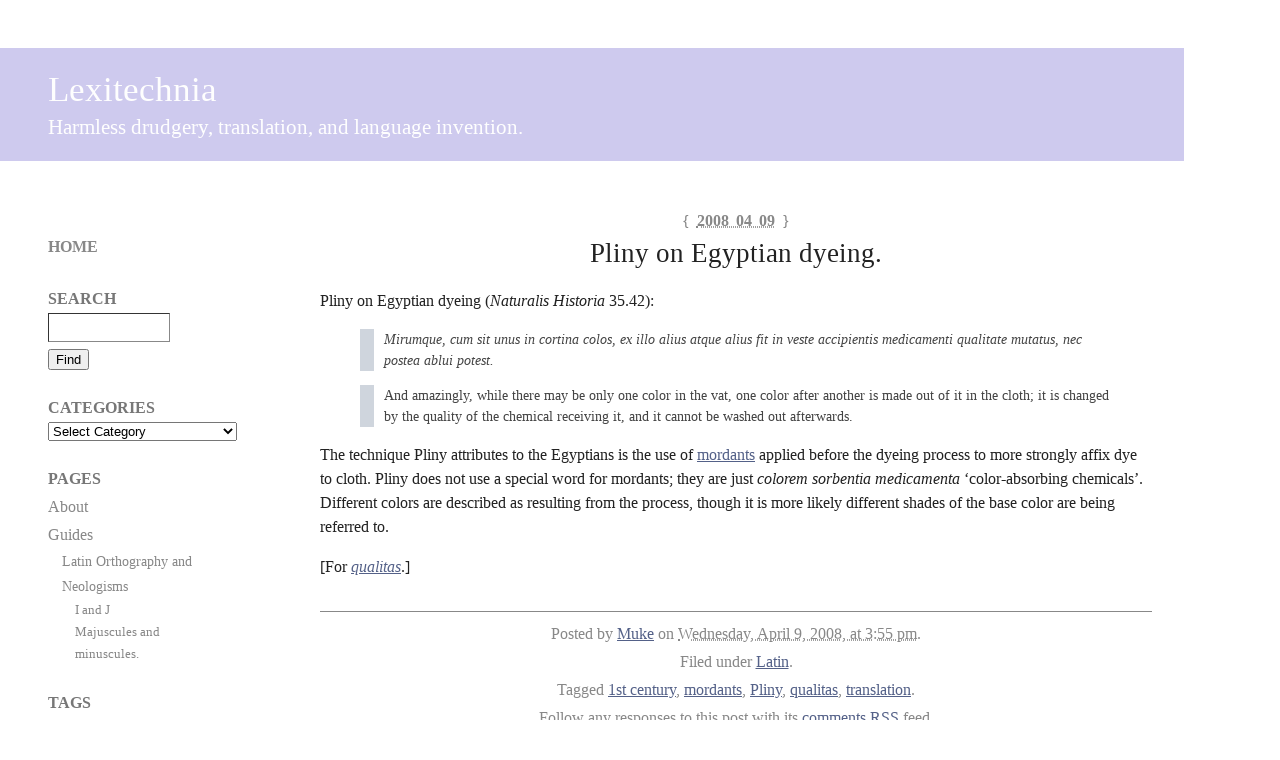

--- FILE ---
content_type: text/html; charset=UTF-8
request_url: http://lexitechnia.frath.net/2008/04/pliny-on-egyptian-dyeing/
body_size: 10718
content:
<!DOCTYPE html PUBLIC "-//W3C//DTD XHTML 1.0 Transitional//EN" "http://www.w3.org/TR/xhtml1/DTD/xhtml1-transitional.dtd">
<html xmlns="http://www.w3.org/1999/xhtml" lang="en-US">
<head profile="http://gmpg.org/xfn/11">
	<title>Lexitechnia : Pliny on Egyptian dyeing.</title>
	<meta http-equiv="content-type" content="text/html; charset=UTF-8" />
	<link rel="stylesheet" type="text/css" media="screen,projection" href="http://lexitechnia.frath.net/wp-content/themes/barthelme/style.css" title="Barthelme" />
	<link rel="stylesheet" type="text/css" media="print" href="http://lexitechnia.frath.net/wp-content/themes/barthelme/print.css" />
	<link rel="alternate" type="application/rss+xml" href="http://lexitechnia.frath.net/feed/" title="Lexitechnia RSS feed" />
	<link rel="alternate" type="application/rss+xml" href="http://lexitechnia.frath.net/comments/feed/" title="Lexitechnia comments RSS feed" />
	<link rel="pingback" href="http://lexitechnia.frath.net/xmlrpc.php" />

<meta name='robots' content='max-image-preview:large' />
<link rel="alternate" type="application/rss+xml" title="Lexitechnia &raquo; Pliny on Egyptian dyeing. Comments Feed" href="http://lexitechnia.frath.net/2008/04/pliny-on-egyptian-dyeing/feed/" />
<link rel="alternate" title="oEmbed (JSON)" type="application/json+oembed" href="http://lexitechnia.frath.net/wp-json/oembed/1.0/embed?url=http%3A%2F%2Flexitechnia.frath.net%2F2008%2F04%2Fpliny-on-egyptian-dyeing%2F" />
<link rel="alternate" title="oEmbed (XML)" type="text/xml+oembed" href="http://lexitechnia.frath.net/wp-json/oembed/1.0/embed?url=http%3A%2F%2Flexitechnia.frath.net%2F2008%2F04%2Fpliny-on-egyptian-dyeing%2F&#038;format=xml" />
<style id='wp-img-auto-sizes-contain-inline-css' type='text/css'>
img:is([sizes=auto i],[sizes^="auto," i]){contain-intrinsic-size:3000px 1500px}
/*# sourceURL=wp-img-auto-sizes-contain-inline-css */
</style>
<style id='wp-emoji-styles-inline-css' type='text/css'>

	img.wp-smiley, img.emoji {
		display: inline !important;
		border: none !important;
		box-shadow: none !important;
		height: 1em !important;
		width: 1em !important;
		margin: 0 0.07em !important;
		vertical-align: -0.1em !important;
		background: none !important;
		padding: 0 !important;
	}
/*# sourceURL=wp-emoji-styles-inline-css */
</style>
<style id='wp-block-library-inline-css' type='text/css'>
:root{--wp-block-synced-color:#7a00df;--wp-block-synced-color--rgb:122,0,223;--wp-bound-block-color:var(--wp-block-synced-color);--wp-editor-canvas-background:#ddd;--wp-admin-theme-color:#007cba;--wp-admin-theme-color--rgb:0,124,186;--wp-admin-theme-color-darker-10:#006ba1;--wp-admin-theme-color-darker-10--rgb:0,107,160.5;--wp-admin-theme-color-darker-20:#005a87;--wp-admin-theme-color-darker-20--rgb:0,90,135;--wp-admin-border-width-focus:2px}@media (min-resolution:192dpi){:root{--wp-admin-border-width-focus:1.5px}}.wp-element-button{cursor:pointer}:root .has-very-light-gray-background-color{background-color:#eee}:root .has-very-dark-gray-background-color{background-color:#313131}:root .has-very-light-gray-color{color:#eee}:root .has-very-dark-gray-color{color:#313131}:root .has-vivid-green-cyan-to-vivid-cyan-blue-gradient-background{background:linear-gradient(135deg,#00d084,#0693e3)}:root .has-purple-crush-gradient-background{background:linear-gradient(135deg,#34e2e4,#4721fb 50%,#ab1dfe)}:root .has-hazy-dawn-gradient-background{background:linear-gradient(135deg,#faaca8,#dad0ec)}:root .has-subdued-olive-gradient-background{background:linear-gradient(135deg,#fafae1,#67a671)}:root .has-atomic-cream-gradient-background{background:linear-gradient(135deg,#fdd79a,#004a59)}:root .has-nightshade-gradient-background{background:linear-gradient(135deg,#330968,#31cdcf)}:root .has-midnight-gradient-background{background:linear-gradient(135deg,#020381,#2874fc)}:root{--wp--preset--font-size--normal:16px;--wp--preset--font-size--huge:42px}.has-regular-font-size{font-size:1em}.has-larger-font-size{font-size:2.625em}.has-normal-font-size{font-size:var(--wp--preset--font-size--normal)}.has-huge-font-size{font-size:var(--wp--preset--font-size--huge)}.has-text-align-center{text-align:center}.has-text-align-left{text-align:left}.has-text-align-right{text-align:right}.has-fit-text{white-space:nowrap!important}#end-resizable-editor-section{display:none}.aligncenter{clear:both}.items-justified-left{justify-content:flex-start}.items-justified-center{justify-content:center}.items-justified-right{justify-content:flex-end}.items-justified-space-between{justify-content:space-between}.screen-reader-text{border:0;clip-path:inset(50%);height:1px;margin:-1px;overflow:hidden;padding:0;position:absolute;width:1px;word-wrap:normal!important}.screen-reader-text:focus{background-color:#ddd;clip-path:none;color:#444;display:block;font-size:1em;height:auto;left:5px;line-height:normal;padding:15px 23px 14px;text-decoration:none;top:5px;width:auto;z-index:100000}html :where(.has-border-color){border-style:solid}html :where([style*=border-top-color]){border-top-style:solid}html :where([style*=border-right-color]){border-right-style:solid}html :where([style*=border-bottom-color]){border-bottom-style:solid}html :where([style*=border-left-color]){border-left-style:solid}html :where([style*=border-width]){border-style:solid}html :where([style*=border-top-width]){border-top-style:solid}html :where([style*=border-right-width]){border-right-style:solid}html :where([style*=border-bottom-width]){border-bottom-style:solid}html :where([style*=border-left-width]){border-left-style:solid}html :where(img[class*=wp-image-]){height:auto;max-width:100%}:where(figure){margin:0 0 1em}html :where(.is-position-sticky){--wp-admin--admin-bar--position-offset:var(--wp-admin--admin-bar--height,0px)}@media screen and (max-width:600px){html :where(.is-position-sticky){--wp-admin--admin-bar--position-offset:0px}}

/*# sourceURL=wp-block-library-inline-css */
</style><style id='global-styles-inline-css' type='text/css'>
:root{--wp--preset--aspect-ratio--square: 1;--wp--preset--aspect-ratio--4-3: 4/3;--wp--preset--aspect-ratio--3-4: 3/4;--wp--preset--aspect-ratio--3-2: 3/2;--wp--preset--aspect-ratio--2-3: 2/3;--wp--preset--aspect-ratio--16-9: 16/9;--wp--preset--aspect-ratio--9-16: 9/16;--wp--preset--color--black: #000000;--wp--preset--color--cyan-bluish-gray: #abb8c3;--wp--preset--color--white: #ffffff;--wp--preset--color--pale-pink: #f78da7;--wp--preset--color--vivid-red: #cf2e2e;--wp--preset--color--luminous-vivid-orange: #ff6900;--wp--preset--color--luminous-vivid-amber: #fcb900;--wp--preset--color--light-green-cyan: #7bdcb5;--wp--preset--color--vivid-green-cyan: #00d084;--wp--preset--color--pale-cyan-blue: #8ed1fc;--wp--preset--color--vivid-cyan-blue: #0693e3;--wp--preset--color--vivid-purple: #9b51e0;--wp--preset--gradient--vivid-cyan-blue-to-vivid-purple: linear-gradient(135deg,rgb(6,147,227) 0%,rgb(155,81,224) 100%);--wp--preset--gradient--light-green-cyan-to-vivid-green-cyan: linear-gradient(135deg,rgb(122,220,180) 0%,rgb(0,208,130) 100%);--wp--preset--gradient--luminous-vivid-amber-to-luminous-vivid-orange: linear-gradient(135deg,rgb(252,185,0) 0%,rgb(255,105,0) 100%);--wp--preset--gradient--luminous-vivid-orange-to-vivid-red: linear-gradient(135deg,rgb(255,105,0) 0%,rgb(207,46,46) 100%);--wp--preset--gradient--very-light-gray-to-cyan-bluish-gray: linear-gradient(135deg,rgb(238,238,238) 0%,rgb(169,184,195) 100%);--wp--preset--gradient--cool-to-warm-spectrum: linear-gradient(135deg,rgb(74,234,220) 0%,rgb(151,120,209) 20%,rgb(207,42,186) 40%,rgb(238,44,130) 60%,rgb(251,105,98) 80%,rgb(254,248,76) 100%);--wp--preset--gradient--blush-light-purple: linear-gradient(135deg,rgb(255,206,236) 0%,rgb(152,150,240) 100%);--wp--preset--gradient--blush-bordeaux: linear-gradient(135deg,rgb(254,205,165) 0%,rgb(254,45,45) 50%,rgb(107,0,62) 100%);--wp--preset--gradient--luminous-dusk: linear-gradient(135deg,rgb(255,203,112) 0%,rgb(199,81,192) 50%,rgb(65,88,208) 100%);--wp--preset--gradient--pale-ocean: linear-gradient(135deg,rgb(255,245,203) 0%,rgb(182,227,212) 50%,rgb(51,167,181) 100%);--wp--preset--gradient--electric-grass: linear-gradient(135deg,rgb(202,248,128) 0%,rgb(113,206,126) 100%);--wp--preset--gradient--midnight: linear-gradient(135deg,rgb(2,3,129) 0%,rgb(40,116,252) 100%);--wp--preset--font-size--small: 13px;--wp--preset--font-size--medium: 20px;--wp--preset--font-size--large: 36px;--wp--preset--font-size--x-large: 42px;--wp--preset--spacing--20: 0.44rem;--wp--preset--spacing--30: 0.67rem;--wp--preset--spacing--40: 1rem;--wp--preset--spacing--50: 1.5rem;--wp--preset--spacing--60: 2.25rem;--wp--preset--spacing--70: 3.38rem;--wp--preset--spacing--80: 5.06rem;--wp--preset--shadow--natural: 6px 6px 9px rgba(0, 0, 0, 0.2);--wp--preset--shadow--deep: 12px 12px 50px rgba(0, 0, 0, 0.4);--wp--preset--shadow--sharp: 6px 6px 0px rgba(0, 0, 0, 0.2);--wp--preset--shadow--outlined: 6px 6px 0px -3px rgb(255, 255, 255), 6px 6px rgb(0, 0, 0);--wp--preset--shadow--crisp: 6px 6px 0px rgb(0, 0, 0);}:where(.is-layout-flex){gap: 0.5em;}:where(.is-layout-grid){gap: 0.5em;}body .is-layout-flex{display: flex;}.is-layout-flex{flex-wrap: wrap;align-items: center;}.is-layout-flex > :is(*, div){margin: 0;}body .is-layout-grid{display: grid;}.is-layout-grid > :is(*, div){margin: 0;}:where(.wp-block-columns.is-layout-flex){gap: 2em;}:where(.wp-block-columns.is-layout-grid){gap: 2em;}:where(.wp-block-post-template.is-layout-flex){gap: 1.25em;}:where(.wp-block-post-template.is-layout-grid){gap: 1.25em;}.has-black-color{color: var(--wp--preset--color--black) !important;}.has-cyan-bluish-gray-color{color: var(--wp--preset--color--cyan-bluish-gray) !important;}.has-white-color{color: var(--wp--preset--color--white) !important;}.has-pale-pink-color{color: var(--wp--preset--color--pale-pink) !important;}.has-vivid-red-color{color: var(--wp--preset--color--vivid-red) !important;}.has-luminous-vivid-orange-color{color: var(--wp--preset--color--luminous-vivid-orange) !important;}.has-luminous-vivid-amber-color{color: var(--wp--preset--color--luminous-vivid-amber) !important;}.has-light-green-cyan-color{color: var(--wp--preset--color--light-green-cyan) !important;}.has-vivid-green-cyan-color{color: var(--wp--preset--color--vivid-green-cyan) !important;}.has-pale-cyan-blue-color{color: var(--wp--preset--color--pale-cyan-blue) !important;}.has-vivid-cyan-blue-color{color: var(--wp--preset--color--vivid-cyan-blue) !important;}.has-vivid-purple-color{color: var(--wp--preset--color--vivid-purple) !important;}.has-black-background-color{background-color: var(--wp--preset--color--black) !important;}.has-cyan-bluish-gray-background-color{background-color: var(--wp--preset--color--cyan-bluish-gray) !important;}.has-white-background-color{background-color: var(--wp--preset--color--white) !important;}.has-pale-pink-background-color{background-color: var(--wp--preset--color--pale-pink) !important;}.has-vivid-red-background-color{background-color: var(--wp--preset--color--vivid-red) !important;}.has-luminous-vivid-orange-background-color{background-color: var(--wp--preset--color--luminous-vivid-orange) !important;}.has-luminous-vivid-amber-background-color{background-color: var(--wp--preset--color--luminous-vivid-amber) !important;}.has-light-green-cyan-background-color{background-color: var(--wp--preset--color--light-green-cyan) !important;}.has-vivid-green-cyan-background-color{background-color: var(--wp--preset--color--vivid-green-cyan) !important;}.has-pale-cyan-blue-background-color{background-color: var(--wp--preset--color--pale-cyan-blue) !important;}.has-vivid-cyan-blue-background-color{background-color: var(--wp--preset--color--vivid-cyan-blue) !important;}.has-vivid-purple-background-color{background-color: var(--wp--preset--color--vivid-purple) !important;}.has-black-border-color{border-color: var(--wp--preset--color--black) !important;}.has-cyan-bluish-gray-border-color{border-color: var(--wp--preset--color--cyan-bluish-gray) !important;}.has-white-border-color{border-color: var(--wp--preset--color--white) !important;}.has-pale-pink-border-color{border-color: var(--wp--preset--color--pale-pink) !important;}.has-vivid-red-border-color{border-color: var(--wp--preset--color--vivid-red) !important;}.has-luminous-vivid-orange-border-color{border-color: var(--wp--preset--color--luminous-vivid-orange) !important;}.has-luminous-vivid-amber-border-color{border-color: var(--wp--preset--color--luminous-vivid-amber) !important;}.has-light-green-cyan-border-color{border-color: var(--wp--preset--color--light-green-cyan) !important;}.has-vivid-green-cyan-border-color{border-color: var(--wp--preset--color--vivid-green-cyan) !important;}.has-pale-cyan-blue-border-color{border-color: var(--wp--preset--color--pale-cyan-blue) !important;}.has-vivid-cyan-blue-border-color{border-color: var(--wp--preset--color--vivid-cyan-blue) !important;}.has-vivid-purple-border-color{border-color: var(--wp--preset--color--vivid-purple) !important;}.has-vivid-cyan-blue-to-vivid-purple-gradient-background{background: var(--wp--preset--gradient--vivid-cyan-blue-to-vivid-purple) !important;}.has-light-green-cyan-to-vivid-green-cyan-gradient-background{background: var(--wp--preset--gradient--light-green-cyan-to-vivid-green-cyan) !important;}.has-luminous-vivid-amber-to-luminous-vivid-orange-gradient-background{background: var(--wp--preset--gradient--luminous-vivid-amber-to-luminous-vivid-orange) !important;}.has-luminous-vivid-orange-to-vivid-red-gradient-background{background: var(--wp--preset--gradient--luminous-vivid-orange-to-vivid-red) !important;}.has-very-light-gray-to-cyan-bluish-gray-gradient-background{background: var(--wp--preset--gradient--very-light-gray-to-cyan-bluish-gray) !important;}.has-cool-to-warm-spectrum-gradient-background{background: var(--wp--preset--gradient--cool-to-warm-spectrum) !important;}.has-blush-light-purple-gradient-background{background: var(--wp--preset--gradient--blush-light-purple) !important;}.has-blush-bordeaux-gradient-background{background: var(--wp--preset--gradient--blush-bordeaux) !important;}.has-luminous-dusk-gradient-background{background: var(--wp--preset--gradient--luminous-dusk) !important;}.has-pale-ocean-gradient-background{background: var(--wp--preset--gradient--pale-ocean) !important;}.has-electric-grass-gradient-background{background: var(--wp--preset--gradient--electric-grass) !important;}.has-midnight-gradient-background{background: var(--wp--preset--gradient--midnight) !important;}.has-small-font-size{font-size: var(--wp--preset--font-size--small) !important;}.has-medium-font-size{font-size: var(--wp--preset--font-size--medium) !important;}.has-large-font-size{font-size: var(--wp--preset--font-size--large) !important;}.has-x-large-font-size{font-size: var(--wp--preset--font-size--x-large) !important;}
/*# sourceURL=global-styles-inline-css */
</style>

<style id='classic-theme-styles-inline-css' type='text/css'>
/*! This file is auto-generated */
.wp-block-button__link{color:#fff;background-color:#32373c;border-radius:9999px;box-shadow:none;text-decoration:none;padding:calc(.667em + 2px) calc(1.333em + 2px);font-size:1.125em}.wp-block-file__button{background:#32373c;color:#fff;text-decoration:none}
/*# sourceURL=/wp-includes/css/classic-themes.min.css */
</style>
<link rel="https://api.w.org/" href="http://lexitechnia.frath.net/wp-json/" /><link rel="alternate" title="JSON" type="application/json" href="http://lexitechnia.frath.net/wp-json/wp/v2/posts/73" /><link rel="EditURI" type="application/rsd+xml" title="RSD" href="http://lexitechnia.frath.net/xmlrpc.php?rsd" />
<meta name="generator" content="WordPress 6.9" />
<link rel="canonical" href="http://lexitechnia.frath.net/2008/04/pliny-on-egyptian-dyeing/" />
<link rel='shortlink' href='http://lexitechnia.frath.net/?p=73' />

<style type="text/css" media="screen,projection">
/*<![CDATA[*/
/* CSS inserted by Barthelme theme options */
	body{font-family:&#039;trebuchet ms&#039;,helvetica,sans-serif;font-size:100%;}
	div#content h2,div#content h3,div#content h4,div#content h5,div#content h6,body.archive div.archive-meta,body.attachment div.entry-content div.attachment-content p.attachment-name,body.home div#content div.entry-meta span,body.archive div#content div.entry-meta span,body.search div#content div.entry-meta span,body.single div.entry-date,body.single div.entry-meta,div#content blockquote,div.comments ol.commentlist li div.comment-meta,div.entry-content div.page-link,div.entry-content span.tag-links,body.page div.archive-meta,div.formcontainer form#commentform div.form-input input,div.formcontainer form#commentform div.form-textarea textarea#comment,input#s,div.entry-content div.entry-caption{font-family:georgia,times,serif;}
	body div#content div.hentry{text-align:left;}
	body div#wrapper{width:auto;}
	div#header,div#header h1#blog-title a,div#header h1#blog-title a:link,div#header h1#blog-title a:visited{color:#fefefe;outline:none;text-decoration:none;}
	body div#header{background:#CECAEE url("http://lexitechnia.frath.net/wp-content/themes/barthelme/images/header-img.php?upper=908AD0&lower=CECAEE") repeat-x left top;}
/*]]>*/
</style>

</head>

<body class="wordpress y2026 m01 d17 h06 single s-y2008 s-m04 s-d09 s-h08 s-category-la s-author-admin">

<div id="wrapper">

	<div id="header" onclick="location.href='http://lexitechnia.frath.net/';">
		<h1 id="blog-title"><a href="http://lexitechnia.frath.net/" title="Lexitechnia">Lexitechnia</a></h1>
		<div id="blog-description">Harmless drudgery, translation, and language invention.</div>
	</div><!-- #header -->
	
	<div class="access"><span class="content-access"><a href="#content" title="Skip to content">Skip to content</a></span></div>

<div id="globalnav"><ul id="menu"><li class="page_item_home home-link"><a href="http://lexitechnia.frath.net/" title="Lexitechnia" rel="home">Home</a></li><li class="page_item page-item-93"><a href="http://lexitechnia.frath.net/about/">About</a></li><li class="page_item page-item-794 page_item_has_children"><a href="http://lexitechnia.frath.net/guides/">Guides</a><ul class='children'><li class="page_item page-item-56 page_item_has_children"><a href="http://lexitechnia.frath.net/guides/neo-latin/">Latin Orthography and Neologisms</a><ul class='children'><li class="page_item page-item-72"><a href="http://lexitechnia.frath.net/guides/neo-latin/majuscules-and-minuscules/">Majuscules and minuscules.</a></li><li class="page_item page-item-810"><a href="http://lexitechnia.frath.net/guides/neo-latin/i-and-j/">I and J</a></li></ul></li></ul></li></ul></div>

	<div id="container">
		<div id="content" class="hfeed">


			<div id="post-73" class="hentry p1 post publish author-admin category-la y2008 m04 d09 h08">
				<div class="entry-date"><span class="meta-sep">{</span> <abbr class="published" title="2008-04-09T15:55:14-0600">2008 04 09</abbr> <span class="meta-sep">}</span></div>
				<h2 class="entry-title">Pliny on Egyptian dyeing.</h2>
				<div class="entry-content">
<p>Pliny on Egyptian dyeing (<em>Naturalis Historia</em> 35.42):</p>
<blockquote><p><em>Mirumque, cum sit unus in cortina colos, ex illo alius atque alius fit in veste accipientis medicamenti qualitate mutatus, nec postea ablui potest.</em></p></blockquote>
<blockquote><p>And amazingly, while there may be only one color in the vat, one color after another is made out of it in the cloth; it is changed by the quality of the chemical receiving it, and it cannot be washed out afterwards.</p></blockquote>
<p>The technique Pliny attributes to the Egyptians is the use of <a href="http://en.wikipedia.org/wiki/Mordant">mordants</a> applied before the dyeing process to more strongly affix dye to cloth.  Pliny does not use a special word for mordants; they are just <em>colorem sorbentia medicamenta</em> &#8216;color-absorbing chemicals&#8217;.  Different colors are described as resulting from the process, though it is more likely different shades of the base color are being referred to.</p>
<p>[For <em><a href="http://ttt.frath.net/html/Qualitas">qualitas</a></em>.]</p>



				</div>

				<div class="entry-meta">
					<span class="entry-published">Posted by <span class="entry-author author vcard"><a class="url fn" href="http://lexitechnia.frath.net/author/admin/" title="View all posts by Muke">Muke</a></span> on <abbr class="published" title="2008-04-09T15:55:14-0600">Wednesday, April 9, 2008, at 3:55 pm</abbr>.</span> <span class="cat-links">Filed under <a href="http://lexitechnia.frath.net/category/natlangs/la/" rel="category tag">Latin</a>.</span> <span class="tag-links">Tagged <a href="http://lexitechnia.frath.net/tag/1st-century/" rel="tag">1st century</a>, <a href="http://lexitechnia.frath.net/tag/mordants/" rel="tag">mordants</a>, <a href="http://lexitechnia.frath.net/tag/pliny/" rel="tag">Pliny</a>, <a href="http://lexitechnia.frath.net/tag/qualitas/" rel="tag">qualitas</a>, <a href="http://lexitechnia.frath.net/tag/translation/" rel="tag">translation</a>.</span> <span class="entry-rsslink">Follow any responses to this post with its <a href="http://lexitechnia.frath.net/2008/04/pliny-on-egyptian-dyeing/feed/" title="Comments RSS to Pliny on Egyptian dyeing." rel="alternate" type="application/rss+xml">comments RSS</a> feed.</span>
					<span class="entry-interact">You can <a href="#respond" title="Post a comment">post a comment</a> or <a href="http://lexitechnia.frath.net/2008/04/pliny-on-egyptian-dyeing/trackback/" rel="trackback" title="Trackback URL for your post">trackback</a> from your blog.</span>
				</div>
			</div><!-- .post -->

<div class="comments">


	<h3 id="respond">Post a Comment</h3>

	<div class="formcontainer">	

		<form id="commentform" action="http://lexitechnia.frath.net/wp-comments-post.php" method="post">

			<div id="comment-notes">Your email is <em>never</em> published nor shared. Required fields are marked <span class="req-field">*</span></div>

			<div class="form-label"><label for="author">Name <span class="req-field">*</span></label></div>
			<div class="form-input"><input id="author" name="author" type="text" value="" size="30" maxlength="20" tabindex="3" /></div>

			<div class="form-label"><label for="email">Email <span class="req-field">*</span></label></div>
			<div class="form-input"><input id="email" name="email" type="text" value="" size="30" maxlength="50" tabindex="4" /></div>

			<div class="form-label"><label for="url">Website</label></div>
			<div class="form-input"><input id="url" name="url" type="text" value="" size="30" maxlength="50" tabindex="5" /></div>


			<div class="form-label"><label for="comment">Comment</label></div>
			<div class="form-textarea"><textarea id="comment" name="comment" cols="45" rows="8" tabindex="6"></textarea></div>
			<div class="form-submit"><input id="submit" name="submit" type="submit" value="Submit comment" tabindex="7" /><input type="hidden" name="comment_post_ID" value="73" /></div>

<p style="display: none;"><input type="hidden" id="akismet_comment_nonce" name="akismet_comment_nonce" value="a9325efeab" /></p><p style="display: none !important;" class="akismet-fields-container" data-prefix="ak_"><label>&#916;<textarea name="ak_hp_textarea" cols="45" rows="8" maxlength="100"></textarea></label><input type="hidden" id="ak_js_1" name="ak_js" value="190"/><script>document.getElementById( "ak_js_1" ).setAttribute( "value", ( new Date() ).getTime() );</script></p>		</form><!-- #commentform -->
	</div><!-- .formcontainer -->

</div><!-- .comments -->

			<div id="nav-below" class="navigation">
				<div class="nav-previous">&laquo; <a href="http://lexitechnia.frath.net/2008/04/senatus-potentia/" rel="prev">Senatus potentia</a></div>
				<div class="nav-next"><a href="http://lexitechnia.frath.net/2008/04/cicero-on-untimely-deaths/" rel="next">Cicero on untimely deaths.</a> &raquo;</div>
			</div>

		</div><!-- #content .hfeed -->
	</div><!-- #container -->

	<div id="primary" class="sidebar">
		<ul>
<li id="text-3" class="widget widget_text">			<div class="textwidget"><script type="text/javascript">
var gaJsHost = (("https:" == document.location.protocol) ? "https://ssl." : "http://www.");
document.write(unescape("%3Cscript src='" + gaJsHost + "google-analytics.com/ga.js' type='text/javascript'%3E%3C/script%3E"));
</script>
<script type="text/javascript">
try {
var pageTracker = _gat._getTracker("UA-2160726-4");
pageTracker._trackPageview();
} catch(err) {}</script></div>
		</li>
			<li id="home_link" class="widget widget_home_link">				<h3 class='widgettitle'><a href="http://lexitechnia.frath.net/" title="Lexitechnia" rel="home">Home</a></h3>
			</li>
			<li id="search" class="widget widget_search">				<h3 class='widgettitle'><label for="s">Search</label></h3>
				<form id="searchform" method="get" action="http://lexitechnia.frath.net">
					<div>
						<input id="s" name="s" class="text-input" type="text" value="" size="10" tabindex="1" accesskey="S" />
						<input id="searchsubmit" name="searchsubmit" class="submit-button" type="submit" value="Find" tabindex="2" />
					</div>
				</form>
			</li>
<li id="categories-3" class="widget widget_categories"><h3 class='widgettitle'>Categories</h3>
<form action="http://lexitechnia.frath.net" method="get"><label class="screen-reader-text" for="cat">Categories</label><select  name='cat' id='cat' class='postform'>
	<option value='-1'>Select Category</option>
	<option class="level-0" value="184">Constructed Languages&nbsp;&nbsp;(26)</option>
	<option class="level-1" value="239">&nbsp;&nbsp;&nbsp;Arda&nbsp;&nbsp;(2)</option>
	<option class="level-1" value="223">&nbsp;&nbsp;&nbsp;Nother&nbsp;&nbsp;(17)</option>
	<option class="level-1" value="225">&nbsp;&nbsp;&nbsp;Piataia&nbsp;&nbsp;(4)</option>
	<option class="level-0" value="204">General&nbsp;&nbsp;(2)</option>
	<option class="level-1" value="113">&nbsp;&nbsp;&nbsp;meta&nbsp;&nbsp;(1)</option>
	<option class="level-0" value="222">Natural Languages&nbsp;&nbsp;(88)</option>
	<option class="level-1" value="276">&nbsp;&nbsp;&nbsp;Chinese&nbsp;&nbsp;(1)</option>
	<option class="level-1" value="221">&nbsp;&nbsp;&nbsp;Egyptian&nbsp;&nbsp;(3)</option>
	<option class="level-1" value="188">&nbsp;&nbsp;&nbsp;English&nbsp;&nbsp;(3)</option>
	<option class="level-1" value="220">&nbsp;&nbsp;&nbsp;Greek&nbsp;&nbsp;(3)</option>
	<option class="level-1" value="7">&nbsp;&nbsp;&nbsp;Latin&nbsp;&nbsp;(85)</option>
</select>
</form><script type="text/javascript">
/* <![CDATA[ */

( ( dropdownId ) => {
	const dropdown = document.getElementById( dropdownId );
	function onSelectChange() {
		setTimeout( () => {
			if ( 'escape' === dropdown.dataset.lastkey ) {
				return;
			}
			if ( dropdown.value && parseInt( dropdown.value ) > 0 && dropdown instanceof HTMLSelectElement ) {
				dropdown.parentElement.submit();
			}
		}, 250 );
	}
	function onKeyUp( event ) {
		if ( 'Escape' === event.key ) {
			dropdown.dataset.lastkey = 'escape';
		} else {
			delete dropdown.dataset.lastkey;
		}
	}
	function onClick() {
		delete dropdown.dataset.lastkey;
	}
	dropdown.addEventListener( 'keyup', onKeyUp );
	dropdown.addEventListener( 'click', onClick );
	dropdown.addEventListener( 'change', onSelectChange );
})( "cat" );

//# sourceURL=WP_Widget_Categories%3A%3Awidget
/* ]]> */
</script>
</li>
<li id="pages-3" class="widget widget_pages"><h3 class='widgettitle'>Pages</h3>

			<ul>
				<li class="page_item page-item-93"><a href="http://lexitechnia.frath.net/about/">About</a></li>
<li class="page_item page-item-794 page_item_has_children"><a href="http://lexitechnia.frath.net/guides/">Guides</a>
<ul class='children'>
	<li class="page_item page-item-56 page_item_has_children"><a href="http://lexitechnia.frath.net/guides/neo-latin/">Latin Orthography and Neologisms</a>
	<ul class='children'>
		<li class="page_item page-item-810"><a href="http://lexitechnia.frath.net/guides/neo-latin/i-and-j/">I and J</a></li>
		<li class="page_item page-item-72"><a href="http://lexitechnia.frath.net/guides/neo-latin/majuscules-and-minuscules/">Majuscules and minuscules.</a></li>
	</ul>
</li>
</ul>
</li>
			</ul>

			</li>
<li id="tag_cloud-4" class="widget widget_tag_cloud"><h3 class='widgettitle'>Tags</h3>
<div class="tagcloud"><a href="http://lexitechnia.frath.net/tag/1st-century/" class="tag-cloud-link tag-link-21 tag-link-position-1" style="font-size: 17.646341463415pt;" aria-label="1st century (26 items)">1st century</a>
<a href="http://lexitechnia.frath.net/tag/1st-century-bc/" class="tag-cloud-link tag-link-22 tag-link-position-2" style="font-size: 19.439024390244pt;" aria-label="1st century BC (43 items)">1st century BC</a>
<a href="http://lexitechnia.frath.net/tag/2nd-century/" class="tag-cloud-link tag-link-283 tag-link-position-3" style="font-size: 9.5365853658537pt;" aria-label="2nd century (2 items)">2nd century</a>
<a href="http://lexitechnia.frath.net/tag/2nd-century-bc/" class="tag-cloud-link tag-link-32 tag-link-position-4" style="font-size: 13.121951219512pt;" aria-label="2nd century BC (7 items)">2nd century BC</a>
<a href="http://lexitechnia.frath.net/tag/1913ese/" class="tag-cloud-link tag-link-13 tag-link-position-5" style="font-size: 11.414634146341pt;" aria-label="1913ese (4 items)">1913ese</a>
<a href="http://lexitechnia.frath.net/tag/abhinc/" class="tag-cloud-link tag-link-33 tag-link-position-6" style="font-size: 11.414634146341pt;" aria-label="abhinc (4 items)">abhinc</a>
<a href="http://lexitechnia.frath.net/tag/abicio/" class="tag-cloud-link tag-link-34 tag-link-position-7" style="font-size: 11.414634146341pt;" aria-label="abicio (4 items)">abicio</a>
<a href="http://lexitechnia.frath.net/tag/abigo/" class="tag-cloud-link tag-link-35 tag-link-position-8" style="font-size: 10.560975609756pt;" aria-label="abigo (3 items)">abigo</a>
<a href="http://lexitechnia.frath.net/tag/abjad/" class="tag-cloud-link tag-link-203 tag-link-position-9" style="font-size: 9.5365853658537pt;" aria-label="abjad (2 items)">abjad</a>
<a href="http://lexitechnia.frath.net/tag/aboleo/" class="tag-cloud-link tag-link-36 tag-link-position-10" style="font-size: 8pt;" aria-label="aboleo (1 item)">aboleo</a>
<a href="http://lexitechnia.frath.net/tag/abscedo/" class="tag-cloud-link tag-link-37 tag-link-position-11" style="font-size: 8pt;" aria-label="abscedo (1 item)">abscedo</a>
<a href="http://lexitechnia.frath.net/tag/absentia/" class="tag-cloud-link tag-link-38 tag-link-position-12" style="font-size: 8pt;" aria-label="absentia (1 item)">absentia</a>
<a href="http://lexitechnia.frath.net/tag/absisto/" class="tag-cloud-link tag-link-39 tag-link-position-13" style="font-size: 8pt;" aria-label="absisto (1 item)">absisto</a>
<a href="http://lexitechnia.frath.net/tag/acus/" class="tag-cloud-link tag-link-269 tag-link-position-14" style="font-size: 9.5365853658537pt;" aria-label="acus (2 items)">acus</a>
<a href="http://lexitechnia.frath.net/tag/alphabet/" class="tag-cloud-link tag-link-201 tag-link-position-15" style="font-size: 9.5365853658537pt;" aria-label="alphabet (2 items)">alphabet</a>
<a href="http://lexitechnia.frath.net/tag/atlantic/" class="tag-cloud-link tag-link-252 tag-link-position-16" style="font-size: 11.414634146341pt;" aria-label="Atlantic (4 items)">Atlantic</a>
<a href="http://lexitechnia.frath.net/tag/caesar/" class="tag-cloud-link tag-link-52 tag-link-position-17" style="font-size: 9.5365853658537pt;" aria-label="Caesar (2 items)">Caesar</a>
<a href="http://lexitechnia.frath.net/tag/cicero/" class="tag-cloud-link tag-link-60 tag-link-position-18" style="font-size: 18.073170731707pt;" aria-label="Cicero (29 items)">Cicero</a>
<a href="http://lexitechnia.frath.net/tag/dactylic-hexameter/" class="tag-cloud-link tag-link-66 tag-link-position-19" style="font-size: 12.09756097561pt;" aria-label="dactylic hexameter (5 items)">dactylic hexameter</a>
<a href="http://lexitechnia.frath.net/tag/drake/" class="tag-cloud-link tag-link-200 tag-link-position-20" style="font-size: 11.414634146341pt;" aria-label="Drake (4 items)">Drake</a>
<a href="http://lexitechnia.frath.net/tag/egypt/" class="tag-cloud-link tag-link-218 tag-link-position-21" style="font-size: 10.560975609756pt;" aria-label="Egypt (3 items)">Egypt</a>
<a href="http://lexitechnia.frath.net/tag/henaudute/" class="tag-cloud-link tag-link-240 tag-link-position-22" style="font-size: 9.5365853658537pt;" aria-label="Henaudute (2 items)">Henaudute</a>
<a href="http://lexitechnia.frath.net/tag/horace/" class="tag-cloud-link tag-link-90 tag-link-position-23" style="font-size: 11.414634146341pt;" aria-label="Horace (4 items)">Horace</a>
<a href="http://lexitechnia.frath.net/tag/iambic-senarius/" class="tag-cloud-link tag-link-93 tag-link-position-24" style="font-size: 10.560975609756pt;" aria-label="iambic senarius (3 items)">iambic senarius</a>
<a href="http://lexitechnia.frath.net/tag/ibnalach/" class="tag-cloud-link tag-link-186 tag-link-position-25" style="font-size: 8pt;" aria-label="Ibnalach (1 item)">Ibnalach</a>
<a href="http://lexitechnia.frath.net/tag/ibran/" class="tag-cloud-link tag-link-226 tag-link-position-26" style="font-size: 11.414634146341pt;" aria-label="Ibran (4 items)">Ibran</a>
<a href="http://lexitechnia.frath.net/tag/kirumb/" class="tag-cloud-link tag-link-248 tag-link-position-27" style="font-size: 12.09756097561pt;" aria-label="Kirumb (5 items)">Kirumb</a>
<a href="http://lexitechnia.frath.net/tag/livy/" class="tag-cloud-link tag-link-107 tag-link-position-28" style="font-size: 11.414634146341pt;" aria-label="Livy (4 items)">Livy</a>
<a href="http://lexitechnia.frath.net/tag/nomes/" class="tag-cloud-link tag-link-219 tag-link-position-29" style="font-size: 10.560975609756pt;" aria-label="nomes (3 items)">nomes</a>
<a href="http://lexitechnia.frath.net/tag/ovid/" class="tag-cloud-link tag-link-128 tag-link-position-30" style="font-size: 9.5365853658537pt;" aria-label="Ovid (2 items)">Ovid</a>
<a href="http://lexitechnia.frath.net/tag/plautus/" class="tag-cloud-link tag-link-137 tag-link-position-31" style="font-size: 12.09756097561pt;" aria-label="Plautus (5 items)">Plautus</a>
<a href="http://lexitechnia.frath.net/tag/pliny/" class="tag-cloud-link tag-link-138 tag-link-position-32" style="font-size: 17.048780487805pt;" aria-label="Pliny (22 items)">Pliny</a>
<a href="http://lexitechnia.frath.net/tag/potestas/" class="tag-cloud-link tag-link-183 tag-link-position-33" style="font-size: 9.5365853658537pt;" aria-label="potestas (2 items)">potestas</a>
<a href="http://lexitechnia.frath.net/tag/proprietas/" class="tag-cloud-link tag-link-140 tag-link-position-34" style="font-size: 12.09756097561pt;" aria-label="proprietas (5 items)">proprietas</a>
<a href="http://lexitechnia.frath.net/tag/pyramids/" class="tag-cloud-link tag-link-143 tag-link-position-35" style="font-size: 10.560975609756pt;" aria-label="pyramids (3 items)">pyramids</a>
<a href="http://lexitechnia.frath.net/tag/pyramis/" class="tag-cloud-link tag-link-144 tag-link-position-36" style="font-size: 12.69512195122pt;" aria-label="pyramis (6 items)">pyramis</a>
<a href="http://lexitechnia.frath.net/tag/qualitas/" class="tag-cloud-link tag-link-145 tag-link-position-37" style="font-size: 14.317073170732pt;" aria-label="qualitas (10 items)">qualitas</a>
<a href="http://lexitechnia.frath.net/tag/rami/" class="tag-cloud-link tag-link-262 tag-link-position-38" style="font-size: 9.5365853658537pt;" aria-label="Rami (2 items)">Rami</a>
<a href="http://lexitechnia.frath.net/tag/scansion/" class="tag-cloud-link tag-link-157 tag-link-position-39" style="font-size: 11.414634146341pt;" aria-label="scansion (4 items)">scansion</a>
<a href="http://lexitechnia.frath.net/tag/seneca/" class="tag-cloud-link tag-link-160 tag-link-position-40" style="font-size: 9.5365853658537pt;" aria-label="Seneca (2 items)">Seneca</a>
<a href="http://lexitechnia.frath.net/tag/translation/" class="tag-cloud-link tag-link-169 tag-link-position-41" style="font-size: 22pt;" aria-label="translation (86 items)">translation</a>
<a href="http://lexitechnia.frath.net/tag/trochlea/" class="tag-cloud-link tag-link-171 tag-link-position-42" style="font-size: 9.5365853658537pt;" aria-label="trochlea (2 items)">trochlea</a>
<a href="http://lexitechnia.frath.net/tag/vitruvius/" class="tag-cloud-link tag-link-176 tag-link-position-43" style="font-size: 11.414634146341pt;" aria-label="Vitruvius (4 items)">Vitruvius</a>
<a href="http://lexitechnia.frath.net/tag/word-of-the-moment/" class="tag-cloud-link tag-link-228 tag-link-position-44" style="font-size: 13.975609756098pt;" aria-label="word of the moment (9 items)">word of the moment</a>
<a href="http://lexitechnia.frath.net/tag/adlantki/" class="tag-cloud-link tag-link-185 tag-link-position-45" style="font-size: 12.09756097561pt;" aria-label="Ã‚dlantki (5 items)">Ã‚dlantki</a></div>
</li>
		<li id="rss_links" class="widget widget_rss_links">			<h3 class='widgettitle'>RSS Links</h3>
			<ul>
				<li><a href="http://lexitechnia.frath.net/feed/" title="Lexitechnia Posts RSS feed" rel="alternate" type="application/rss+xml">All posts</a></li>
				<li><a href="http://lexitechnia.frath.net/comments/feed/" title="Lexitechnia Comments RSS feed" rel="alternate" type="application/rss+xml">All comments</a></li>
			</ul>
		</li>

		</ul>
	</div>

	<div id="footer">
		<span id="copyright">&copy; 2026 <span class="vcard"><a class="url fn n" href="http://frath.net/"><span class="given-name">Muke</span> <span class="family-name">Tever</span></a></span></span>
		<span class="meta-sep">|</span>
		<span id="generator-link">Thanks, <a href="http://wordpress.org/" title="WordPress" rel="generator">WordPress</a></span>
		<span class="meta-sep">|</span>
		<span id="theme-link"><a href="http://www.plaintxt.org/themes/barthelme/" title="Barthelme theme for WordPress" rel="follow designer">Barthelme</a> theme by <span class="vcard"><a class="url fn n" href="http://scottwallick.com/" title="scottwallick.com" rel="follow designer"><span class="given-name">Scott</span><span class="additional-name"> Allan</span><span class="family-name"> Wallick</span></a></span></span><!-- Theme design credit, that's all -->
		<span class="meta-sep">|</span>
		<span id="web-standards"> Standards Compliant <a href="http://validator.w3.org/check/referer" title="Valid XHTML">XHTML</a> &amp; <a href="http://jigsaw.w3.org/css-validator/validator?profile=css2&amp;warning=2&amp;uri=http://lexitechnia.frath.net/wp-content/themes/barthelme/style.css" title="Valid CSS">CSS</a></span>
		<span class="meta-sep">|</span>
		<span id="footer-rss"> RSS <a href="http://lexitechnia.frath.net/feed/" title="Lexitechnia RSS 2.0 Feed" rel="alternate" type="application/rss+xml">Posts</a> &amp; <a href="http://lexitechnia.frath.net/comments/feed/" title="Lexitechnia Comments RSS 2.0 Feed" rel="alternate" type="application/rss+xml">Comments</a></span>
	</div><!-- #footer -->

<script type="speculationrules">
{"prefetch":[{"source":"document","where":{"and":[{"href_matches":"/*"},{"not":{"href_matches":["/wp-*.php","/wp-admin/*","/wp-content/uploads/*","/wp-content/*","/wp-content/plugins/*","/wp-content/themes/barthelme/*","/*\\?(.+)"]}},{"not":{"selector_matches":"a[rel~=\"nofollow\"]"}},{"not":{"selector_matches":".no-prefetch, .no-prefetch a"}}]},"eagerness":"conservative"}]}
</script>
<script defer type="text/javascript" src="http://lexitechnia.frath.net/wp-content/plugins/akismet/_inc/akismet-frontend.js?ver=1765309846" id="akismet-frontend-js"></script>
<script id="wp-emoji-settings" type="application/json">
{"baseUrl":"https://s.w.org/images/core/emoji/17.0.2/72x72/","ext":".png","svgUrl":"https://s.w.org/images/core/emoji/17.0.2/svg/","svgExt":".svg","source":{"concatemoji":"http://lexitechnia.frath.net/wp-includes/js/wp-emoji-release.min.js?ver=6.9"}}
</script>
<script type="module">
/* <![CDATA[ */
/*! This file is auto-generated */
const a=JSON.parse(document.getElementById("wp-emoji-settings").textContent),o=(window._wpemojiSettings=a,"wpEmojiSettingsSupports"),s=["flag","emoji"];function i(e){try{var t={supportTests:e,timestamp:(new Date).valueOf()};sessionStorage.setItem(o,JSON.stringify(t))}catch(e){}}function c(e,t,n){e.clearRect(0,0,e.canvas.width,e.canvas.height),e.fillText(t,0,0);t=new Uint32Array(e.getImageData(0,0,e.canvas.width,e.canvas.height).data);e.clearRect(0,0,e.canvas.width,e.canvas.height),e.fillText(n,0,0);const a=new Uint32Array(e.getImageData(0,0,e.canvas.width,e.canvas.height).data);return t.every((e,t)=>e===a[t])}function p(e,t){e.clearRect(0,0,e.canvas.width,e.canvas.height),e.fillText(t,0,0);var n=e.getImageData(16,16,1,1);for(let e=0;e<n.data.length;e++)if(0!==n.data[e])return!1;return!0}function u(e,t,n,a){switch(t){case"flag":return n(e,"\ud83c\udff3\ufe0f\u200d\u26a7\ufe0f","\ud83c\udff3\ufe0f\u200b\u26a7\ufe0f")?!1:!n(e,"\ud83c\udde8\ud83c\uddf6","\ud83c\udde8\u200b\ud83c\uddf6")&&!n(e,"\ud83c\udff4\udb40\udc67\udb40\udc62\udb40\udc65\udb40\udc6e\udb40\udc67\udb40\udc7f","\ud83c\udff4\u200b\udb40\udc67\u200b\udb40\udc62\u200b\udb40\udc65\u200b\udb40\udc6e\u200b\udb40\udc67\u200b\udb40\udc7f");case"emoji":return!a(e,"\ud83e\u1fac8")}return!1}function f(e,t,n,a){let r;const o=(r="undefined"!=typeof WorkerGlobalScope&&self instanceof WorkerGlobalScope?new OffscreenCanvas(300,150):document.createElement("canvas")).getContext("2d",{willReadFrequently:!0}),s=(o.textBaseline="top",o.font="600 32px Arial",{});return e.forEach(e=>{s[e]=t(o,e,n,a)}),s}function r(e){var t=document.createElement("script");t.src=e,t.defer=!0,document.head.appendChild(t)}a.supports={everything:!0,everythingExceptFlag:!0},new Promise(t=>{let n=function(){try{var e=JSON.parse(sessionStorage.getItem(o));if("object"==typeof e&&"number"==typeof e.timestamp&&(new Date).valueOf()<e.timestamp+604800&&"object"==typeof e.supportTests)return e.supportTests}catch(e){}return null}();if(!n){if("undefined"!=typeof Worker&&"undefined"!=typeof OffscreenCanvas&&"undefined"!=typeof URL&&URL.createObjectURL&&"undefined"!=typeof Blob)try{var e="postMessage("+f.toString()+"("+[JSON.stringify(s),u.toString(),c.toString(),p.toString()].join(",")+"));",a=new Blob([e],{type:"text/javascript"});const r=new Worker(URL.createObjectURL(a),{name:"wpTestEmojiSupports"});return void(r.onmessage=e=>{i(n=e.data),r.terminate(),t(n)})}catch(e){}i(n=f(s,u,c,p))}t(n)}).then(e=>{for(const n in e)a.supports[n]=e[n],a.supports.everything=a.supports.everything&&a.supports[n],"flag"!==n&&(a.supports.everythingExceptFlag=a.supports.everythingExceptFlag&&a.supports[n]);var t;a.supports.everythingExceptFlag=a.supports.everythingExceptFlag&&!a.supports.flag,a.supports.everything||((t=a.source||{}).concatemoji?r(t.concatemoji):t.wpemoji&&t.twemoji&&(r(t.twemoji),r(t.wpemoji)))});
//# sourceURL=http://lexitechnia.frath.net/wp-includes/js/wp-emoji-loader.min.js
/* ]]> */
</script>

</div><!-- #wrapper -->

</body><!-- end trasmission -->
</html>